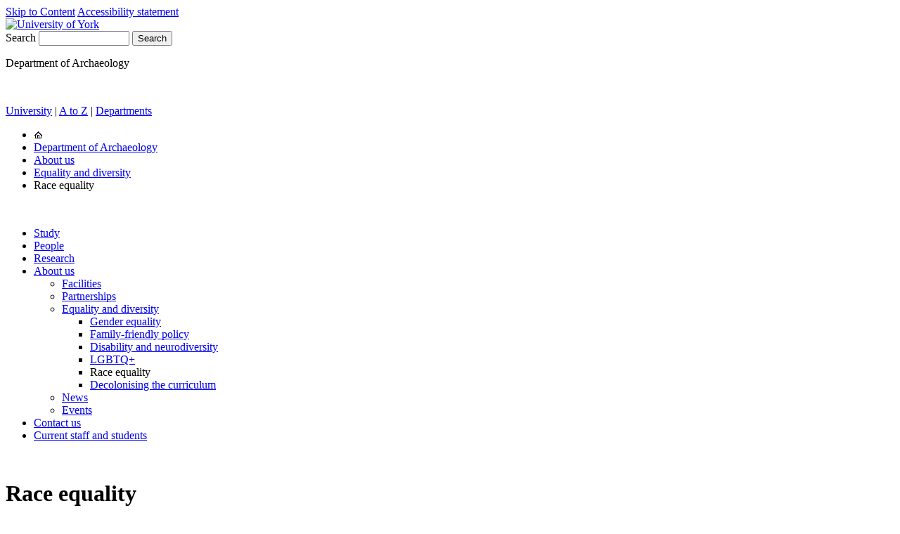

--- FILE ---
content_type: text/html
request_url: https://www.york.ac.uk/archaeology/about/equality-diversity/race-equality/
body_size: 3225
content:
<!doctype html>
<html lang="en" class="rqf-page">

<head>
  
  <!-- Page with Right Col -->
  <meta http-equiv="Content-Type" content="text/html;charset=utf-8" />
  <title>Race equality - Department of Archaeology, University of York</title>
  <!-- description -->
  
  <!-- keywords -->
  
  <!-- last modified -->
  <meta name="Last Modified" content="July 01, 2022" />
  <!-- Open Graph -->
  
  <!-- Twitter Card -->
  
  <!-- navigation object : Data layer -->
  
  <!-- load RQF assets from nav object -->
      <meta charset="UTF-8">
    <meta http-equiv="X-UA-Compatible" content="IE=edge">

   <link rel="stylesheet" media="screen" href="https://www.york.ac.uk/static/2/fonts/bundle.css">

    <link rel="stylesheet" href="https://www.york.ac.uk/static/rqf-2025-update/rqf-staff.min.css">
    <link rel="stylesheet" href="https://www.york.ac.uk/static/rqf-2025-update/rqf.min.css">
    <link rel="stylesheet" href="https://www.york.ac.uk/static/rqf-2025-update/print.css" media="print">

    <script src="/media/global/2013/scripts/modernizr.js"></script>
    <script src="https://code.jquery.com/jquery-3.6.4.min.js" crossorigin="anonymous"></script>
    <script>
      // load jQuery from a local path if the CDN is unavailable
      (window.jQuery || document.write('<script src="/media/global/2013/scripts/jquery.min.js"><\/script>'));
    </script>
    <script src="https://www.york.ac.uk/static/rqf-2025-update/yorkutils.js"></script>
    <script src="https://www.york.ac.uk/static/rqf-2025-update/rqf.min.js"></script>

    <link rel="apple-touch-icon" sizes="180x180" href="https://www.york.ac.uk/static/stable/img/favicons/apple-touch-icon.png">
    <link rel="icon" type="image/png" sizes="64x64" href="https://www.york.ac.uk/static/stable/img/favicons/favicon-64x64.png">
    <link rel="icon" type="image/png" sizes="32x32" href="https://www.york.ac.uk/static/stable/img/favicons/favicon-32x32.png">
    <link rel="icon" type="image/png" sizes="16x16" href="https://www.york.ac.uk/static/stable/img/favicons/favicon-16x16.png">
    <link rel="manifest" href="https://www.york.ac.uk/static/stable/img/favicons/webmanifest.json">
    <link rel="mask-icon" href="https://www.york.ac.uk/static/stable/img/favicons/safari-pinned-tab.svg" color="#0f3d4c">
    <link rel="shortcut icon" href="https://www.york.ac.uk/static/stable/img/favicons/favicon.ico">
    <meta name="msapplication-TileColor" content="#f0f2e9">
    <meta name="msapplication-config" content="https://www.york.ac.uk/static/stable/img/favicons/browserconfig.xml">
    <meta name="theme-color" content="#f0f2e9">
    <!-- Google Tag Manager -->
    <!-- Contact communications-support@york.ac.uk for advice on adding Google Analytics tracking to other University of York subdomains / web applications.  -->
    <script>(function(w,d,s,l,i){w[l]=w[l]||[];w[l].push({'gtm.start':new Date().getTime(),event:'gtm.js'});var f=d.getElementsByTagName(s)[0],j=d.createElement(s),dl=l!='dataLayer'?'&l='+l:'';j.async=true;j.src='//www.googletagmanager.com/gtm.js?id='+i+dl;f.parentNode.insertBefore(j,f);})(window,document,'script','dataLayer','GTM-WXLX54');</script>  

</head>

<body>

  <!-- Google Tag Manager :: No Script -->
<noscript><iframe src="https://www.googletagmanager.com/ns.html?id=GTM-WXLX54" height="0" width="0" style="display:none;visibility:hidden"></iframe></noscript>

  <!--START SKIP MENU NAVIGATION-->
<a href="#mdcolumn" title="Skip to Content" class="hidden">Skip to Content</a>
<a href="https://www.york.ac.uk/about/legal-statements/accessibility/" class="skipToContent">Accessibility statement</a>
  <!--END SKIP MENU NAVIGATION-->


  <!-- navigation object : Global notice -->
  <!-- navigation object : Per-branch notice -->
	<!-- *** START CONTAINER *** -->
	<div id="container">
		
		<!-- *** START HEADER *** -->
		<div id="header">
          <div id="global">
          <div id="logo">
              <a href="https://www.york.ac.uk/"><img src="https://www.york.ac.uk/static/stable/img/logo-white.svg" alt="University of York" /></a>
          </div>
          <!-- navigation object : WebCMS Search Form Start -->
          <!-- start Code Only template -->
<form method="get" action="//www.york.ac.uk/search" class="right has-radio-buttons">
  <input type="hidden" name="profile" value="yorkweb">
  <input type="hidden" name="collection" value="york-uni~sp-web">
  <label for="search" title="Place a cursor in the search field" class="hidden">Search</label>
  <input type="text" value="" title="Enter your search keywords" id="search" name="query" size="14" maxlength="2048" />
  <input type="submit" name="btnG" value="Search" title="Search the University of York website" class="submit" />
<br />
<!-- end Code Only template -->

          <!-- navigation object : WebCMS Search Form Middle -->
          
          <!-- navigation object : WebCMS Search Form End -->
          <!-- start Code Only template -->
</form>

<!-- end Code Only template -->

      </div>
      <div id="location">
          <!-- navigation object : WebCMS Banner Title -->
          <p>Department of Archaeology</p>



      </div> 
          
    <div class="clear">&nbsp;</div><!-- *** LEAVE DIV CLEAR *** -->
			
<!-- navigation object : WebCMS Header Extra Links -->			<!-- *** START EXTRA-LINKS *** -->
			<div id="extra-links">
<p><span><a href="https://www.york.ac.uk/" title="University homepage">University</a> | <a href="https://www.york.ac.uk/about/departments/a-to-z/">A to Z</a> | <a href="https://www.york.ac.uk/about/departments/">Departments</a></span></p>			</div>
			<!-- *** END EXTRA-LINKS *** -->
			
			<!-- *** START BREADCRUMB *** -->
			<div id="breadcrumb">
				<ul><li><a href="https://www.york.ac.uk/" title="University homepage"><img src="/media/global/templateimages/home.gif" alt="University homepage" width="13" height="10"  /></a></li><li><!-- navigation object : WebCMS Breadcrumbs --><a href="/archaeology/">Department of Archaeology</a></li><li><a href="/archaeology/about/">About us</a></li><li><a href="/archaeology/about/equality-diversity/">Equality and diversity</a></li><li>Race equality</li></ul>
				<!--START IE EXCLUDE CONDITIONAL COMMENT-->
					<!--[if !IE]><!-->
						<div class="clear">&nbsp;</div>
					<!--<![endif]-->
				<!--END IE EXCLUDE CONDITIONAL COMMENT-->

		  </div>
			<!-- *** END BREADCRUMB *** -->
			
		</div>
		<!-- *** END HEADER *** -->
		
		<!-- *** START CONTENT CONTAINER *** -->
		<div id="content-container" class="wide">
		
			<div id="lhcolumn">
<!-- navigation object : WebCMS Left hand content - before menu -->
				<!-- navigation object : Level 1 (SM lv3) navigation bar --><ul id="nav"><li><a href="/archaeology/study/">Study</a></li><li><a href="/archaeology/people/">People</a></li><li><a href="/archaeology/research/">Research</a></li><li><span class="currentbranch0"><a href="/archaeology/about/">About us</a></span>
<ul class="multilevel-linkul-0">
<li><a href="/archaeology/about/facilities/">Facilities</a></li>
<li><a href="/archaeology/about/partnerships/">Partnerships</a></li>
<li><span class="currentbranch1"><a href="/archaeology/about/equality-diversity/">Equality and diversity</a></span>
<ul class="multilevel-linkul-1">
<li><a href="/archaeology/about/equality-diversity/gender-equality/">Gender equality</a></li>
<li><a href="/archaeology/about/equality-diversity/family-friendly/">Family-friendly policy</a></li>
<li><a href="/archaeology/about/equality-diversity/disability-neurodiversity/">Disability and neurodiversity</a></li>
<li><a href="/archaeology/about/equality-diversity/lgbtq/">LGBTQ+</a></li>
<li><span class="currentbranch2">Race equality</span></li>
<li><a href="/archaeology/about/equality-diversity/decolonising-curriculum/">Decolonising the curriculum</a></li>

</ul>

</li>
<li><a href="/archaeology/about/news/">News</a></li>
<li><a href="/archaeology/about/events/">Events</a></li>

</ul>

</li><li><a href="/archaeology/contact/">Contact us</a></li><li><a href="/archaeology/current-students-staff/">Current staff and students</a></li></ul>
              <!-- navigation object : WebCMS Left hand content - after menu -->
				<div class="clear">&nbsp;</div><!-- *** LEAVE DIV CLEAR *** -->
		  </div>
			
			<div id="mdcolumn">
<h1>Race equality</h1>
<p>We are committed to playing a role in furthering race equality.</p>
<p>We are conscious of the problematic history of our discipline, and many others, around race, and we are committed to listening to voices within and outside our discipline and tackling the lasting legacy of racism.</p>
<h2>Useful resources</h2>
<ul>
<li><a href="/about/equality/talk-about-race/">Let's talk about race and racism</a></li>
</ul>
<p>&nbsp;</p>
<p>&nbsp;</p>
				<div class="clear">&nbsp;</div><!-- *** LEAVE DIV CLEAR *** -->
			</div>
		</div>
		<!-- *** END CONTENT CONTAINER *** -->
		
		<!-- *** START FOOTER *** -->
		<div id="footer">
		  <!-- navigation object : WebCMS Footer vcard --><!-- start Contact Details template footer format -->
		  <p class="left vcard">
		
		  <span class="org">
				<span class="organization-unit fn">Department of Archaeology</span><br />
                
				<span class="organization-name">University of York</span></span>, 
		<span class="adr">
            <span class="locality">King's Manor</span>, 
            <span class="region">York</span>, 
			<span class="postal-code">YO1 7EP</span>, 
			<span class="country-name">UK</span>
		</span><br />  

Tel: 
<span class="tel">
<span class="type hidden">work</span>
<span class="value">+44 (0) 1904 323972</span>
</span>


 | <a href="mailto:archaeology@york.ac.uk"> 
<span class="email">
archaeology@york.ac.uk
</span>
</a>



  </p>
<!-- end Contact Details template footer format -->
<!-- navigation object : WebCMS Footer logo -->
		  <p class="right">
			
			<!-- navigation object : Footer links (departmental page layouts): legal --><a href="https://www.york.ac.uk/about/legal-statements/">Legal statements</a> | <a href="https://www.york.ac.uk/about/legal-statements/#tab-4">Privacy</a> | <a href="https://www.york.ac.uk/about/legal-statements/cookies/">Cookies</a> | <a href="https://www.york.ac.uk/about/legal-statements/accessibility/">Accessibility</a>
			<!-- navigation object : WebCMS Feedback Form Link -->
				
			<br />
			&copy; University of York | <span class="edit"><a class="t4Edit-page" href="https://cms.york.ac.uk/terminalfour/page/section#edit/261468/contents">Modify</a> | <a class="t4Edit-page" href="https://cms.york.ac.uk/terminalfour/page/directEdit#edit/1/en/261468">Direct Edit</a></span>
		  </p>

		</div>
		<!-- *** END FOOTER *** -->
		
		<div class="clear">&nbsp;</div><!-- *** LEAVE DIV CLEAR *** -->
		
	</div><!-- *** END CONTAINER *** -->
<!-- navigation object : WebCMS - Extra footer scripts -->
<!-- navigation object : Web CMS vintage footer centralisation --><!-- global alert function -->
<script src="https://www.york.ac.uk/static/globalalert/globalalert.js" async defer></script>

</body>
</html>
